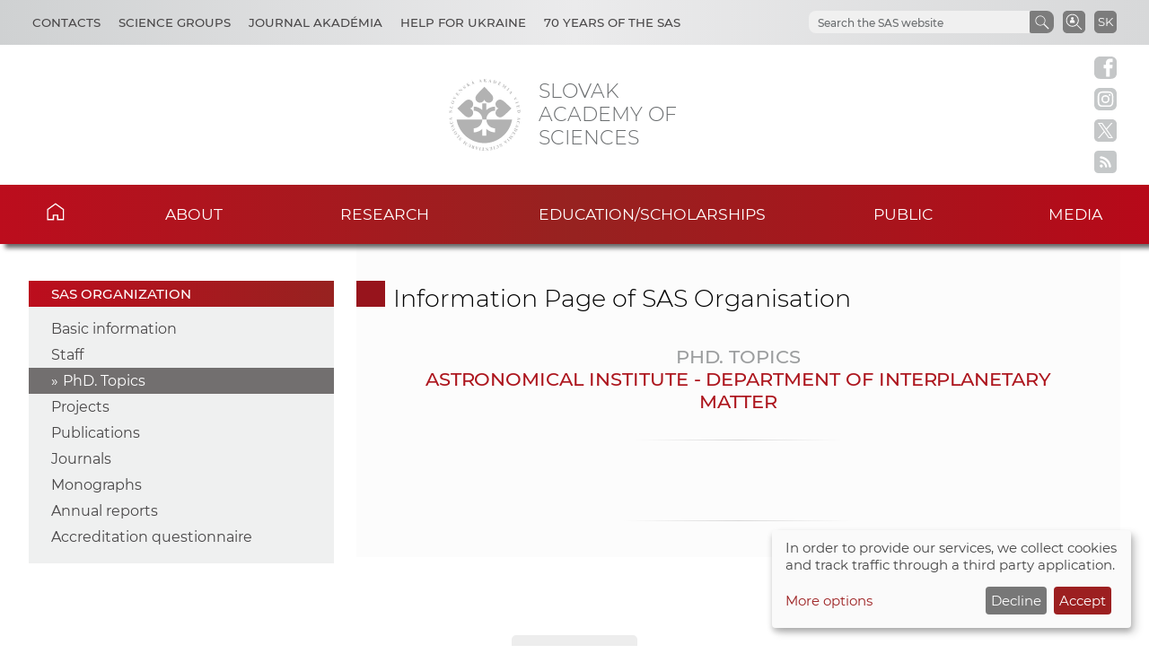

--- FILE ---
content_type: text/html
request_url: https://www.sav.sk/?lang=en&doc=ins-org-ins&institute_no=4&action=phd-topic
body_size: 4895
content:

<!DOCTYPE html>

<html lang="en-US">

    <head>
        <meta charset="utf-8">
        <meta http-equiv="X-UA-Compatible" content="IE=edge">
        <meta name="author" content="CSČ - VS SAV">
        <meta name="language" content="en">
        <meta name="robots" content="index, follow, noodp, noydir">
        <meta name="viewport" content="width=device-width, initial-scale=1.0">
        <meta name="description" content="Slovak Academy of Sciences carry out top-level basic research and long-term strategic and applied research and development.">
        <meta name="keywords" content="Slovak Academy of Sciences, sas, science, research, development, innovations, technology, society, history, health, nature, environment">
        
        <meta property="og:image" content="https://www.sav.sk/img/layout/header/logo_sav.jpg">
        <meta property="og:site_name" content="SAS - Astronomical Institute - Department of Interplanetary Matter">
        
        <meta property="twitter:image" content="https://www.sav.sk/img/layout/header/logo_sav.jpg">
        <meta property="twitter:site" content="SAS - Astronomical Institute - Department of Interplanetary Matter">
        <link rel="shortcut icon" href="favicon.ico">
        <link type="application/rss+xml" rel="alternate" title="SAS News" href="https://www.sav.sk/rss/">
        <link rel="stylesheet" href="/min/f=css/main.css">
        
        <link rel="stylesheet" href="/min/f=css/klaro.css" media="all">
        
        
        
        <script>var lang='en'; var doc='ins-org-ins';</script>
        <script src="https://code.jquery.com/jquery-3.5.1.min.js"></script>
        <script src="/min/f=javascript/script.js"></script>
        <script src="/min/f=javascript/aria-accessibility.js"></script>
        <script defer src="/javascript/klaro/config.js"></script>
                                 <script defer src="/javascript/klaro/klaro.js"></script>
        <script src="/min/f=javascript/socialbar-button-opacity.js"></script>
        
        <title>SAS - Astronomical Institute - Department of Interplanetary Matter</title>
    </head>

    <body>
        <header class="site-header">
            <div class="skip-link"><a href="#main" tabindex="1">Skip to content</a></div>
            <div class="flex-container" role="banner">
                <div class="org-header">
                    <a class="svg_link" href="https://www.sav.sk/?lang=en&amp;doc=" aria-label="Homepage">
                        <div id="logo_org">
                            <img src="/img/layout/header/logo_sav.svg" alt="Homepage">
                        </div>
                    </a>
                    <div class="title_org" tabindex="-1">Slovak Academy of Sciences</div>
                </div>
                <div class="flex-row">
                    <div id="toggle" class="svg_link">
                        <img id="icon_burger" src="/img/layout/header/icon_burger.svg" alt="Menu">
                    </div>
                    <div class="preferred-links">
                        <ul class="disclosure-nav">                           
                            <li id="contact_grps">
                                <button aria-label="Contacts" aria-expanded="true" aria-controls="contact_grps_menu">Contacts</button>
                                <ul id="contact_grps_menu">
                                    <li><a href="https://www.sav.sk/?lang=en&amp;doc=cont-public">Public</a></li>
                                    <li><a href="https://www.sav.sk/?lang=en&amp;doc=cont-ask">Ask Experts</a></li>
                                    <li><a href="https://www.sav.sk/?lang=en&amp;doc=cont-secpred">Secretariat of the President</a></li>
                                    <li><a href="https://www.sav.sk/?lang=en&amp;doc=cont-pred">President SAS</a></li>
                                    <li><a href="https://www.sav.sk/?lang=en&amp;doc=cont-sav">Office of the SAS</a></li>
                                    <li><a href="https://www.sav.sk/?lang=en&amp;doc=cont-gdpr">GDPR Policy</a></li>
                                    <li><a href="https://www.sav.sk/?lang=en&amp;doc=cont-vssav">Technical Support</a></li>
                                </ul>
                            </li>
                            <li id="science_grps">
                                <button aria-label="Science Groups" aria-expanded="true" aria-controls="science_grps_menu">Science Groups</button>
                                <ul id="science_grps_menu">
                                    <li><a href="https://www.sav.sk/?lang=en&amp;doc=home-ins&amp;odd=1&amp;brand=1#a">Earth and Space Sciences</a></li>
                                    <li><a href="https://www.sav.sk/?lang=en&amp;doc=home-ins&amp;odd=1&amp;brand=2#b">Mathematical and Physical Sciences</a></li>
                                    <li><a href="https://www.sav.sk/?lang=en&amp;doc=home-ins&amp;odd=1&amp;brand=3#c">Engineering Sciences</a></li>
                                    <li><a href="https://www.sav.sk/?lang=en&amp;doc=home-ins&amp;odd=2&amp;brand=4#a">Medical Sciences</a></li>
                                    <li><a href="https://www.sav.sk/?lang=en&amp;doc=home-ins&amp;odd=2&amp;brand=5#b">Biological and Chemical Sciences</a></li>
                                    <li><a href="https://www.sav.sk/?lang=en&amp;doc=home-ins&amp;odd=2&amp;brand=6#c">Agricultural and Veterinary Sciences</a></li>
                                    <li><a href="https://www.sav.sk/?lang=en&amp;doc=home-ins&amp;odd=3&amp;brand=7#a">Historical Sciences</a></li>
                                    <li><a href="https://www.sav.sk/?lang=en&amp;doc=home-ins&amp;odd=3&amp;brand=8#b">Humanities and Social Sciences</a></li>
                                    <li><a href="https://www.sav.sk/?lang=en&amp;doc=home-ins&amp;odd=3&amp;brand=9#c">Arts and Culture</a></li>
                                    <!--<li><a href="https://www.sav.sk/?lang=en&amp;doc=ins-org-ins&amp;institute_no=69">Central Library</a></li>
                                    <li><a href="https://www.sav.sk/?lang=en&amp;doc=ins-org-ins&amp;institute_no=222">Centre of Operations</a></li>-->
                                </ul>
                            </li>
                            <li><a href="https://akademia.sav.sk/" target='_blank' aria-label="Journal Akadémia">Journal Akadémia</a></li>
                            <li><a href="https://www.sav.sk/?lang=en&amp;doc=ukraine-help" aria-label="Help for Ukraine">Help for Ukraine</a></li>
                            <li><a href="https://www.sav.sk/?lang=en&amp;doc=anniversary-70" aria-label="70 years of the SAS">70 years of the SAS</a></li>
                        </ul>
                    </div>
                    <div class="language">
                        <a href="/?lang=sk&amp;doc=ins-org-ins&amp;institute_no=4&amp;action=phd-topic" aria-label="Jazyk" title="Zmeniť jazyk">SK</a>
                    </div>
                    <div class="search-employee-btn svg_link" id="search-employee-btn">
                        <div class="sr-only">Search in SAS workers</div>
                        <a href="https://www.sav.sk/?lang=en&amp;doc=services-search">
                            <img id="icon_search_employee" src="/img/layout/header/icon_search_employee.svg" alt="Search in SAS workers" title="Search in SAS workers" onmouseover="this.src='/img/layout/header/icon_search_employee_red.svg'" onmouseout="this.src='/img/layout/header/icon_search_employee.svg'">
                        </a>
                    </div>
                    <div class="search-btn svg_link" id="search-btn">
                        <a href="#" aria-label="Search the SAS website">
                            <img id="icon_search" src="/img/layout/header/icon_find_magnifier.svg" alt="Search the SAS website">
                        </a>
                    </div>
                    <div id="search-form" class="search-form" role="search">
                        <div class="sr-only">Search the SAS website</div>
                        <!-- Google search-->
                        <script async src="https://cse.google.com/cse.js?cx=0724aa3b54fef48d7"></script>
                        <div class="gcse-search"></div>
                    </div>
                </div>
            </div>

            <nav id="navigation-main" class="navigation-main">
                <div id="popout" class="container-nav primary-menu">
                    <div id="popout-container">
                      <ul class="primary-menu-ul disclosure-nav">
                          <li class="home-icon"><a href="https://www.sav.sk/?lang=en">Home</a></li><li class="menu-item-has-children">
                                 <button aria-label="About" aria-expanded="false" aria-controls="about-menu">About</button>
                                 <ul id="about-menu" class="sub-menu"><li>
                                         <a href="https://www.sav.sk/?lang=en&amp;doc=sas-history">History</a>
                                     </li><li class="menu-item-has-children">
                                         <a href="https://www.sav.sk/?lang=en&amp;doc=sas-preamble">Preamble SAS, Mission, Strategy</a><li class="menu-item-has-children">
                                         <a href="https://www.sav.sk/?lang=en&amp;doc=sas-org">Structure</a><li class="menu-item-has-children">
                                         <a href="https://www.sav.sk/?lang=en&amp;doc=sas-snem">Autonomous bodies</a><li class="menu-item-has-children">
                                         <a href="https://www.sav.sk/?lang=en&amp;doc=sas-commission">Other</a><li class="menu-item-has-children">
                                         <a href="https://www.sav.sk/?lang=en&amp;doc=docs-leg">Documents</a><li class="menu-item-has-children">
                                         <a href="https://www.sav.sk/?lang=en&amp;doc=sas-hrs4r">Human Resources</a></ul></li><li class="menu-item-has-children">
                                 <button aria-label="Research" aria-expanded="false" aria-controls="research-menu">Research</button>
                                 <ul id="research-menu" class="sub-menu"><li class="menu-item-has-children">
                                         <a href="https://www.sav.sk/?lang=en&amp;doc=activity-advisory-board">International Advisory Board</a><li>
                                         <a href="https://www.sav.sk/?lang=en&amp;doc=activity-proj-int">International projects</a>
                                     </li><li>
                                         <a href="https://www.sav.sk/?lang=en&amp;doc=activity-proj-nat">National projects</a>
                                     </li><li>
                                         <a href="https://oms.sav.sk/en/" target="_blank">International cooperation</a>
                                     </li><li>
                                         <a href="https://ktt.sav.sk/en/" target="_blank">Technology transfer</a>
                                     </li><li class="menu-item-has-children">
                                         <a href="https://www.sav.sk/?lang=en&amp;doc=journal-list">Publications</a><li>
                                         <a href="https://euprojects.sav.sk/en/home/" target="_blank">EU projects</a>
                                     </li><li class="menu-item-has-children">
                                         <a href="https://www.sav.sk/?lang=en&amp;doc=activity-evaluation-2016">Evaluation</a><li>
                                         <a href="https://www.sav.sk/?lang=en&amp;doc=activity-infrastr">Research infrastructure of SAS</a>
                                     </li><li>
                                         <a href="https://www.sav.sk/?lang=en&amp;doc=activity-infraeu">RI SAS in EU framework</a>
                                     </li></ul></li><li class="menu-item-has-children">
                                 <button aria-label="Education/scholarships" aria-expanded="false" aria-controls="education/scholarships-menu">Education/scholarships</button>
                                 <ul id="education/scholarships-menu" class="sub-menu"><li>
                                         <a href="https://www.sav.sk/?lang=en&amp;doc=educ-phdtopic">PhD. Topics</a>
                                     </li><li class="menu-item-has-children">
                                         <a href="https://www.sav.sk/?lang=en&amp;doc=educ-phdstudy">For Doctoral Students</a><li class="menu-item-has-children">
                                         <a href="https://www.sav.sk/?lang=en&amp;doc=educ-scientists">For PostDocs</a><li class="menu-item-has-children">
                                         <a href="https://www.sav.sk/?lang=en&amp;doc=educ-morepro">For Researchers</a><li>
                                         <a href="https://www.sav.sk/?lang=en&amp;doc=educ-return">SAS Return Project Scheme</a>
                                     </li><li>
                                         <a href="https://oms.sav.sk/en/programmes-and-scholarships/mobility-programme/" target="_blank">Mobility Program</a>
                                     </li></ul></li><li class="menu-item-has-children">
                                 <button aria-label="Public" aria-expanded="false" aria-controls="public-menu">Public</button>
                                 <ul id="public-menu" class="sub-menu"><li>
                                         <a href="https://www.sav.sk/?lang=en&amp;doc=services-news&amp;source_no=20">News</a>
                                     </li><li>
                                         <a href="https://www.sav.sk/?lang=en&amp;doc=public-links">Important links</a>
                                     </li><li>
                                         <a href="https://www.sav.sk/?lang=en&amp;doc=public-calendar">Conferences and Scientific Events</a>
                                     </li></ul></li><li class="menu-item-has-children">
                                 <button aria-label="Media" aria-expanded="false" aria-controls="media-menu">Media</button>
                                 <ul id="media-menu" class="sub-menu"><li>
                                         <a href="https://www.sav.sk/?lang=en&amp;doc=services-news&amp;source_no=73">Press news</a>
                                     </li><li>
                                         <a href="https://www.sav.sk/?lang=en&amp;doc=media-downloads">Downloads</a>
                                     </li><li>
                                         <a href="https://www.sav.sk/?lang=en&amp;doc=media-contacts">Contacts</a>
                                     </li></ul></li>
                      </ul>
                      <div id="corner-cross" class="svg_link">
                          <!--<noscript><img src="/img/layout/header/icon_cross.svg" alt="Menu"></noscript>-->
                          <!-- ?Lazyload + icon_burger2 -->
                          <img class="lazyload" id="icon_burger2" src="/img/layout/header/icon_cross.svg" alt="Menu">
                      </div>
                    </div>
                </div>
            </nav>

        </header>

        <div class="social-bar headline">
            <a class="svg_link" href="https://www.facebook.com/SlovenskaAkademiaVied/" target="_blank" rel="noreferrer">
                <img id="icon_fb_bar" src="/img/layout/main/logo_facebook.svg" alt="Facebook" onmouseover="this.src='/img/layout/main/logo_facebook_clr.svg'" onmouseout="this.src='/img/layout/main/logo_facebook.svg'">
            </a>
            <a class="svg_link" href="https://www.instagram.com/akademiavied/" target="_blank" rel="noreferrer">
                <img id="icon_insta_bar" src="/img/layout/main/logo_instagram.svg" alt="Instagram" onmouseover="this.src='/img/layout/main/logo_instagram_clr.svg'" onmouseout="this.src='/img/layout/main/logo_instagram.svg'">
            </a>
            <a class="svg_link" href="https://x.com/AkademiaVied/" target="_blank" rel="noreferrer">
                <img id="icon_twit_bar" src="/img/layout/main/logo_x.svg" alt="Twitter" onmouseover="this.src='/img/layout/main/logo_x_clr.svg'" onmouseout="this.src='/img/layout/main/logo_x.svg'">
            </a>
            <a class="svg_link" href="https://www.sav.sk/rss/" target="_blank" rel="noreferrer">
                <img id="icon_rss_bar" src="/img/layout/main/logo_rss.svg" alt="RSS Feed" onmouseover="this.src='/img/layout/main/logo_rss_clr.svg'" onmouseout="this.src='/img/layout/main/logo_rss.svg'">
            </a>
            <a id="podbean-btn-side" class="svg_link" href="https://akademiavied.podbean.com/" target="_blank" rel="noreferrer">
                <img id="icon_podbean_bar" src="/img/layout/main/logo_podbean.svg" alt="PodBean" onmouseover="this.src='/img/layout/main/logo_podbean_clr.svg'" onmouseout="this.src='/img/layout/main/logo_podbean.svg'">
            </a>
            <a class="svg_link" id="back-to-top-btn-side">
                <img id="icon_back_to_top_side_bar" src="/img/layout/main/icon_back_to_top_side.svg" alt="Back to top on side" onmouseover="this.src='/img/layout/main/icon_back_to_top_side_clr.svg'" onmouseout="this.src='/img/layout/main/icon_back_to_top_side.svg'">
            </a>
        </div>

        <section id="content-page" class="akademia-page pageline">
            <div class="container">
<nav class="page-menu-container">
                 <div class="menu-container">
                     <div class="page-menu-title">SAS organization</div>
                     <ul class="page-menu disclosure-nav"><li><a href="https://www.sav.sk/?lang=en&amp;doc=ins-org-ins&amp;institute_no=4">Basic information</a></li><li><a href="https://www.sav.sk/?lang=en&amp;doc=ins-org-ins&amp;institute_no=4&amp;action=users">Staff</a></li><li class="current-menu-item"><a href="https://www.sav.sk/?lang=en&amp;doc=ins-org-ins&amp;institute_no=4&amp;action=phd-topic">PhD. Topics</a></li><li><a href="https://www.sav.sk/?lang=en&amp;doc=ins-org-ins&amp;institute_no=4&amp;action=projects">Projects</a></li><li><a href="https://www.sav.sk/?lang=en&amp;doc=ins-org-ins&amp;institute_no=4&amp;action=publications">Publications</a></li><li><a href="https://www.sav.sk/?lang=en&amp;doc=ins-org-ins&amp;institute_no=4&amp;action=journals">Journals</a></li><li><a href="https://www.sav.sk/?lang=en&amp;doc=ins-org-ins&amp;institute_no=4&amp;action=monography">Monographs</a></li><li><a href="https://www.sav.sk/?lang=en&amp;doc=ins-org-ins&amp;institute_no=4&amp;action=annual">Annual reports</a></li><li><a href="https://www.sav.sk/?lang=en&amp;doc=activity-evaluation-2016">Accreditation questionnaire</a></li></ul></div></nav>
                <div id="main" class="akademia-page-container">

        <div id="sm-res-select">
            <form class="form-container margin-top-2 center" method="get" action="/"><input name="lang" type="hidden" value="en"><input name="doc" type="hidden" value="ins-org-ins"><input name="institute_no" type="hidden" value="4"><div id="sm-res-select-div" class="select-box-light">
                    <select id="sm-res-select-box" name="action" aria-label="sm-res-select-box"><option value="">Basic Information</option><option value="users">Staff</option><option value="phd-topic" selected>PhD. Topics</option><option value="projects">Projects</option><option value="publications">Publications</option><option value="journals">Journals</option><option value="annual">Annual Reports</option><option value="https://www.sav.sk/?lang=en&amp;doc=activity-evaluation-2016">Accreditation Questionnaire</option>      </select>
                </div></form>
        </div>
<h1 class="sub-page">Information Page of SAS Organisation</h1>
<div class="akademia-sub-page-content">

    <h2 class="group uppercase margin-bottom-0 light-gray center">PhD. Topics</h2>
    <h2 class="group uppercase margin-top-0 margin-bottom-0 center">Astronomical Institute - Department of Interplanetary Matter</h2>
    <div class="single-line"></div>

    <ul class="standard-list">

    </ul>

</div>

                    <div class="bottom-line"></div>
                </div>
            </div>

        </section>

        <aside class="pre-footer-sitemap">
            <div id="back-to-top-btn" class="svg_link">
                                     <img id="icon_top" src="/img/layout/footer/icon_back_to_top.svg" alt="Back to top">
                                 </div>
            <div class="container">
                <div>
                    <div class="pre-footer-sitemap-title">Academy</div>
                    <ul>
                        <li><a href="https://www.sav.sk/?lang=en&amp;doc=sas-mission">Mission</a></li>
                        <li><a href="https://www.sav.sk/?lang=en&amp;doc=sas-org">Structure Basic Overview</a></li>
                        <li><a href="https://www.sav.sk/?lang=en&amp;doc=home-ins&odd=1">Structure</a></li>
                        <li><a href="https://www.sav.sk/?lang=en&amp;doc=cont-public">Contacts</a></li>
                        <li><a href="https://www.sav.sk/?lang=en&amp;doc=sas-geo">Geographic Location</a></li>
                    </ul>
                </div>
                <div>
                    <div class="pre-footer-sitemap-title">Science &amp; Research</div>
                    <ul>
                        <li><a href="https://www.sav.sk/?lang=en&amp;doc=activity-proj-int">Projects</a></li>
                        <li><a href="https://www.sav.sk/?lang=en&amp;doc=journal-list">Journals</a></li>
                        <li><a href="https://www.sav.sk/?lang=en&amp;doc=activity-publications">Publications</a></li>
                        <li><a href="https://www.sav.sk/?lang=en&amp;doc=activity-infrastr">Research Infracstructure</a></li>
                    </ul>
                </div>
                <div>
                    <div class="pre-footer-sitemap-title">Education</div>
                    <ul>
                        <li><a href="https://www.sav.sk/?lang=en&amp;doc=educ-phdstudy">PhD. Studies</a></li>
                        <li><a href="https://oms.sav.sk/en/programmes-and-scholarships/excellent-research/sav-upjs-erc-visiting-fellowship-grants/" target="_blank">SAS-ERC Grants</a></li>
                        <li><a href="https://www.sav.sk/?lang=en&doc=educ-morepro">MoRePro</a></li>
                        <li><a href="https://www.doktogrant.sav.sk/en" target="_blank">DoktoGrant</a></li>
                        <li><a href="https://oms.sav.sk/en/programmes-and-scholarships/mobility-programme/" target="_blank">Mobility Programme</a></li>                        
                    </ul>
                </div>
                <div>
                    <div class="pre-footer-sitemap-title">Currently</div>
                    <ul>
                        <li><a href="https://www.sav.sk/?lang=en&amp;doc=services-news&source_no=20">News</a></li>
                    </ul>
                </div>
                <div>
                    <div class="pre-footer-sitemap-title">Links</div>
                    <ul>
                        <li><a href="https://www.library.sk/arl-sav/en/search/" target="_blank">Institutional Repository of SAS</a></li>
                        <li><a href="http://sasd.sav.sk/en/" target="_blank">Slovak Archive of Social Data</a></li>
                        <li><a href="https://akademia.sav.sk/" target='_blank' aria-label="Journal Akadémia">Journal Akadémia</a></li>
                    </ul>
                </div>
            </div>
        </aside>

        <aside class="pre-footer-icons">
          <div class="container">
                <a class="svg_link" href="https://www.facebook.com/SlovenskaAkademiaVied/" target="_blank" rel="noreferrer">
                    <img id="icon_fb_footer" src="/img/layout/footer/logo_facebook_red.svg" alt="Facebook">
                </a>
                <a class="svg_link" href="https://www.instagram.com/akademiavied/" target="_blank" rel="noreferrer">
                    <img id="icon_insta_footer" src="/img/layout/footer/logo_instagram_red.svg" alt="Instagram">
                </a>
                <a class="svg_link" href="https://x.com/AkademiaVied/" target="_blank" rel="noreferrer">
                    <img id="icon_twit_footer" src="/img/layout/footer/logo_x_red.svg" alt="Twitter">
                </a>
                <a class="svg_link" href="https://www.sav.sk/rss/" target="_blank" rel="noreferrer">
                    <img id="icon_rss_footer" src="/img/layout/footer/logo_rss_red.svg" alt="RSS Feed">
                </a>
                <a class="svg_link" href="https://akademiavied.podbean.com/" target="_blank" rel="noreferrer">
                    <img id="icon_podbean_footer" src="/img/layout/footer/logo_podbean_red.svg" alt="PodBean">
                </a>
            </div>
        </aside>

        <footer id="site-footer" class="header-footer-group">
            <div class="container">
                <div class="row_1"><span class="copy_meta">Technical support:</span> <a href="https://vs.sav.sk/?lang=en" target="_blank">CO SAS - Computing Centre of SAS</a></div>
                <div class="row_2"><a href="https://www.sav.sk/?lang=en&amp;doc=site-map">Site map</a></div>
            </div>
        </footer>

        
        
        
        <script src="/min/f=javascript/sidebar-collapsible.js"></script>
        <script src="/min/f=javascript/list-collapsible.js"></script>
        <script src="/min/f=javascript/nav-sticky.js" defer="defer"></script>
        <script src="/min/f=javascript/nav-small_res_slidepanel.js"></script>
        <script src="/min/f=javascript/nav-small_res_select_opener.js"></script>
        <script src="/min/f=javascript/search-slide.js" defer="defer"></script>
        <script src="/min/f=javascript/button-back_to_top.js"></script>
        <script>
                                     document.addEventListener("DOMContentLoaded",
                                     function() {
                                         var div, n,
                                             v = document.getElementsByClassName("akademia-video-social-player");
                                         for (n = 0; n < v.length; n++) {
                                             div = document.createElement("div");
                                             div.setAttribute("data-id", v[n].dataset.id);
                                             div.innerHTML = labnolThumb(v[n].dataset.id);
                                             div.onclick = labnolIframe;
                                             v[n].appendChild(div);
                                         }
                                     });

                                     function labnolThumb(id) {
                                         var thumb = '<figure><img class="profile-img" src="https://img.youtube.com/vi/ID/mqdefault.jpg" alt="Video">',
                                             logo = '<figcaption class="svg_link"><img id="icon_youtube_main" src="/img/layout/main/logo_youtube_clr.svg" alt="youtube"></figcaption>',
                                             play = '<figcaption class="play"></figcaption></figure>';
                                         return thumb.replace("ID", id) + logo + play;
                                     }

                                     function labnolIframe() {
                                         var iframe = document.createElement("iframe");
                                         var embed = "https://www.youtube.com/embed/ID?autoplay=1&rel=0&modestbranding=1&origin=https://www.sav.sk";
                                         iframe.setAttribute("height", this.clientHeight);
                                         iframe.setAttribute("src", embed.replace("ID", this.dataset.id));
                                         iframe.setAttribute("frameborder", "0");
                                         iframe.setAttribute("allowfullscreen", "1");
                                         iframe.setAttribute("class", "akademia-video-social-player");
                                         this.parentNode.replaceChild(iframe, this);
                                     }
                                 </script>
        
        
        
    </body>

</html>


--- FILE ---
content_type: image/svg+xml
request_url: https://www.sav.sk/img/layout/main/logo_podbean.svg
body_size: 1121
content:
<?xml version="1.0" encoding="utf-8"?>
<!-- Generator: Adobe Illustrator 26.3.1, SVG Export Plug-In . SVG Version: 6.00 Build 0)  -->
<svg version="1.1" id="Layer_1" xmlns="http://www.w3.org/2000/svg" xmlns:xlink="http://www.w3.org/1999/xlink" x="0px" y="0px"
	 viewBox="0 0 20 20" style="enable-background:new 0 0 20 20;" xml:space="preserve">
<style type="text/css">
	.st0{fill:#CBCBD0;}
</style>
<g>
	<path class="st0" d="M15.1916,0H4.8084C2.1528,0,0,2.1528,0,4.8084v10.3832C0,17.8472,2.1528,20,4.8084,20h10.3832
		C17.8472,20,20,17.8472,20,15.1916V4.8084C20,2.1528,17.8472,0,15.1916,0z M12.5583,15.2992
		c-0.4921,0.6704-1.1583,1.0591-2.0707,1.2074c-0.8808,0.1002-1.717-0.1865-2.4144-0.8674
		c-0.4505-0.4398-0.7307-0.9803-0.8321-1.6003c-0.1634-0.9994,0.1375-1.8621,0.8304-2.5874
		c0.4818-0.5043,1.0906-0.8026,1.7734-0.8681c0.9072-0.087,1.7212,0.1832,2.3893,0.8297c0.4686,0.4534,0.756,1.0091,0.8679,1.6439
		C13.2468,13.8771,13.0498,14.6296,12.5583,15.2992z M14.7374,10.8231c-0.4393,0.2956-0.9906,0.1636-1.3254-0.3107
		c-0.7996-1.1328-1.8916-1.755-3.28-1.7598c-1.3966-0.0048-2.5018,0.6088-3.3062,1.7506c-0.1871,0.2656-0.41,0.4488-0.7466,0.4673
		c-0.3785,0.0209-0.6769-0.1204-0.8619-0.4514C5.0353,10.1932,5.046,9.8566,5.2531,9.5426
		c0.6782-1.0284,1.5897-1.7745,2.7354-2.2291c0.6874-0.2727,1.4029-0.4071,2.4843-0.4016c1.6859,0.0567,3.2956,0.8967,4.4592,2.5651
		C15.2627,9.9513,15.1711,10.5313,14.7374,10.8231z M17.6577,9.0131c-0.1523,0.0858-0.2419,0.1265-0.4073,0.1389
		c-0.004,0.0003-0.0082,0.0004-0.0121,0.0002c-0.4108-0.0187-0.6936-0.1785-0.8908-0.4786
		c-0.3439-0.5233-0.7537-0.9942-1.2178-1.4161c-0.5154-0.4686-1.0862-0.8543-1.7103-1.1658
		c-0.7738-0.3862-1.591-0.6225-2.4479-0.7078c-0.4528-0.0451-0.907-0.0479-1.3668-0.0139c-0.7417,0.0548-1.4507,0.214-2.1373,0.4843
		c-0.745,0.2933-1.4266,0.6967-2.0358,1.2197C4.9593,7.4792,4.5271,7.9205,4.1758,8.4371c-0.078,0.1147-0.1635,0.2242-0.2462,0.3356
		C3.7475,9.0179,3.5052,9.1323,3.1982,9.1431C2.8116,9.1566,2.5333,8.9775,2.3543,8.6623C2.2661,8.5069,2.176,8.3171,2.2207,8.1275
		c0.038-0.1613,0.1077-0.3234,0.1979-0.4627c0.4099-0.6324,0.8922-1.2065,1.4456-1.719C4.334,5.5106,4.8448,5.1301,5.3928,4.797
		c0.8176-0.4971,1.6948-0.8467,2.6218-1.0715c0.3108-0.0754,0.629-0.121,0.9448-0.1747c0.1985-0.0338,1.2299-0.0942,1.5821-0.0721
		c0.7278,0.0543,2.0823,0.2587,3.0686,0.6484c0.5689,0.2248,1.1057,0.5097,1.6201,0.8405c0.6917,0.4447,1.3104,0.9756,1.8517,1.5908
		c0.2939,0.334,0.5431,0.7073,0.8174,1.059c0.1384,0.1774,0.2415,0.3835,0.2255,0.5961
		C18.1002,8.5412,17.9691,8.8377,17.6577,9.0131z"/>
	<path class="st0" d="M10.163,11.9692c-0.8775,0.0027-1.5867,0.7543-1.5591,1.5718c-0.0297,0.8622,0.7286,1.5897,1.5907,1.5768
		c0.8265-0.0124,1.5605-0.7166,1.5458-1.5886C11.7257,12.6683,11.0261,11.9666,10.163,11.9692z"/>
</g>
</svg>
